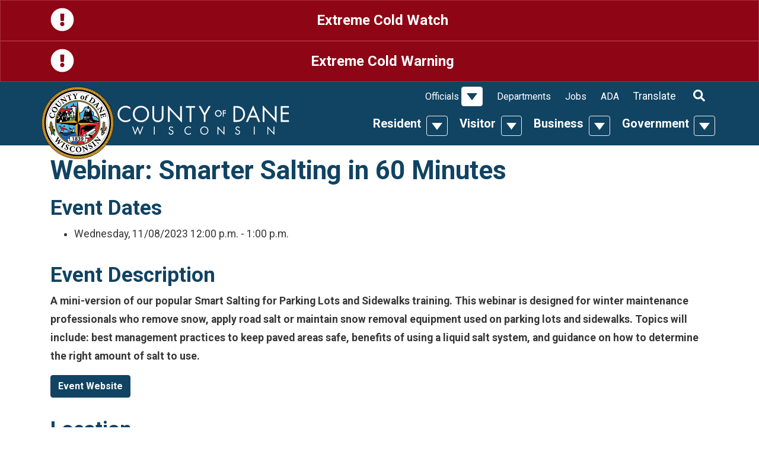

--- FILE ---
content_type: text/html; charset=utf-8
request_url: https://danecounty.gov/Event/Detail/1639
body_size: 56913
content:



<!DOCTYPE html>
<html lang="en">
<head>
  <meta charset="utf-8" />
  <meta name="viewport" content="width=device-width, initial-scale=1.0">
  <meta name="description" content="Webinar: Smarter Salting in 60 Minutes" />
  <meta name="keywords" />
  <title>Webinar: Smarter Salting in 60 Minutes | Dane County, Wisconsin</title>

  <meta class="elastic" name="site_info" content="85|www.danecounty.gov">
  <meta class="elastic" name="site_id" content="85">
  <!-- Google Tag Manager -->
  <script type="text/javascript" src="/ruxitagentjs_ICA7NVfqrux_10327251022105625.js" data-dtconfig="rid=RID_-1855734116|rpid=-823679688|domain=danecounty.gov|reportUrl=/rb_bf03412mib|app=f50f710ac2c35836|owasp=1|featureHash=ICA7NVfqrux|doNotDetect=scr|rdnt=1|uxrgce=1|cuc=syhj6rn4|mel=100000|expw=1|dpvc=1|lastModification=1766437102524|postfix=syhj6rn4|tp=500,50,0|srbbv=2|agentUri=/ruxitagentjs_ICA7NVfqrux_10327251022105625.js"></script><script>
    (function (w, d, s, l, i) {
      w[l] = w[l] || []; w[l].push({
        'gtm.start':
          new Date().getTime(), event: 'gtm.js'
      }); var f = d.getElementsByTagName(s)[0],
        j = d.createElement(s), dl = l != 'dataLayer' ? '&l=' + l : ''; j.async = true; j.src =
          'https://www.googletagmanager.com/gtm.js?id=' + i + dl; f.parentNode.insertBefore(j, f);
    })(window, document, 'script', 'dataLayer', 'GTM-N9DGXPN');
  </script>
  <!-- End Google Tag Manager -->
  <link href="/Content/themes/base/jquery-ui.css" rel="stylesheet" />
  <link rel="stylesheet" href="https://cdn.danecounty.gov/css/portal-dept/Portal.css" />
  <link href="https://fonts.googleapis.com/css?family=Roboto:400,700" rel="stylesheet">
  
  <script src="https://kit.fontawesome.com/afe5210efe.js" crossorigin="anonymous"></script>
  <link href="https://code.jquery.com/ui/1.13.3/themes/base/jquery-ui.css" rel="stylesheet">
</head>
<body>
  <!-- Google Tag Manager (noscript) -->
  <noscript>
    <iframe src="https://www.googletagmanager.com/ns.html?id=GTM-N9DGXPN"
            height="0" width="0" style="display:none;visibility:hidden"></iframe>
  </noscript>
  <!-- End Google Tag Manager (noscript) -->

  <div class="global-alert global-alert-danger fade show d-lg-none mb-0 rounded-0 js-alert hidden" data-alert-id="0">
  <div class="d-flex w-100 justify-content-between">
    <div class="text-white pr-3">
      <!-- Font Awesome (https://fontawesome.com/license) -->
      <svg aria-hidden="true" focusable="false" data-prefix="fas" data-icon="exclamation-circle" class="svg-inline--fa fa-exclamation-circle fa-w-16 icon-40" role="img" xmlns="http://www.w3.org/2000/svg" viewBox="0 0 512 512"><path fill="currentColor" d="M504 256c0 136.997-111.043 248-248 248S8 392.997 8 256C8 119.083 119.043 8 256 8s248 111.083 248 248zm-248 50c-25.405 0-46 20.595-46 46s20.595 46 46 46 46-20.595 46-46-20.595-46-46-46zm-43.673-165.346l7.418 136c.347 6.364 5.609 11.346 11.982 11.346h48.546c6.373 0 11.635-4.982 11.982-11.346l7.418-136c.375-6.874-5.098-12.654-11.982-12.654h-63.383c-6.884 0-12.356 5.78-11.981 12.654z"></path></svg>
    </div>
    <button type="button" data-toggle="modal" data-target="#alertsModal" class="btn btn-link text-white font-weight-bold text-center">
      <span class="h4 font-weight-bold text-white">See Alerts</span>
    </button>
    <button type="button" class="text-white btn btn-link" data-dismiss="alert" aria-label="Close">
      <!-- Font Awesome (https://fontawesome.com/license) -->
      <svg aria-hidden="true" focusable="false" data-prefix="fas" data-icon="times" class="svg-inline--fa fa-times fa-w-11 icon-20" role="img" xmlns="http://www.w3.org/2000/svg" viewBox="0 0 352 512"><path fill="currentColor" d="M242.72 256l100.07-100.07c12.28-12.28 12.28-32.19 0-44.48l-22.24-22.24c-12.28-12.28-32.19-12.28-44.48 0L176 189.28 75.93 89.21c-12.28-12.28-32.19-12.28-44.48 0L9.21 111.45c-12.28 12.28-12.28 32.19 0 44.48L109.28 256 9.21 356.07c-12.28 12.28-12.28 32.19 0 44.48l22.24 22.24c12.28 12.28 32.2 12.28 44.48 0L176 322.72l100.07 100.07c12.28 12.28 32.2 12.28 44.48 0l22.24-22.24c12.28-12.28 12.28-32.19 0-44.48L242.72 256z"></path></svg>
    </button>
  </div>
</div>

  <div class="global-alert global-alert-danger fade show d-none d-lg-block mb-0 rounded-0 js-alert hidden" data-alert-id="1" id="global-alert-1">
    <div class="container">
      <div class="d-flex justify-content-between">
        <div class="text-white pr-3">
          <!-- Font Awesome (https://fontawesome.com/license) -->
          <svg aria-hidden="true" focusable="false" data-prefix="fas" data-icon="exclamation-circle" class="svg-inline--fa fa-exclamation-circle fa-w-16 icon-40" role="img" xmlns="http://www.w3.org/2000/svg" viewBox="0 0 512 512"><path fill="currentColor" d="M504 256c0 136.997-111.043 248-248 248S8 392.997 8 256C8 119.083 119.043 8 256 8s248 111.083 248 248zm-248 50c-25.405 0-46 20.595-46 46s20.595 46 46 46 46-20.595 46-46-20.595-46-46-46zm-43.673-165.346l7.418 136c.347 6.364 5.609 11.346 11.982 11.346h48.546c6.373 0 11.635-4.982 11.982-11.346l7.418-136c.375-6.874-5.098-12.654-11.982-12.654h-63.383c-6.884 0-12.356 5.78-11.981 12.654z"></path></svg>
        </div>
        <button type="button" data-toggle="modal" data-target="#alertsModal" class="btn btn-link text-white text-center">
          <span class="h4 font-weight-bold text-white">Extreme Cold Watch</span>
        </button>
          <span class="btn btn-link disabled"><span class="d-inline-block icon-20">&nbsp;</span></span>
      </div>
    </div>
  </div>
  <div class="global-alert global-alert-danger fade show d-none d-lg-block mb-0 rounded-0 js-alert hidden" data-alert-id="2" id="global-alert-2">
    <div class="container">
      <div class="d-flex justify-content-between">
        <div class="text-white pr-3">
          <!-- Font Awesome (https://fontawesome.com/license) -->
          <svg aria-hidden="true" focusable="false" data-prefix="fas" data-icon="exclamation-circle" class="svg-inline--fa fa-exclamation-circle fa-w-16 icon-40" role="img" xmlns="http://www.w3.org/2000/svg" viewBox="0 0 512 512"><path fill="currentColor" d="M504 256c0 136.997-111.043 248-248 248S8 392.997 8 256C8 119.083 119.043 8 256 8s248 111.083 248 248zm-248 50c-25.405 0-46 20.595-46 46s20.595 46 46 46 46-20.595 46-46-20.595-46-46-46zm-43.673-165.346l7.418 136c.347 6.364 5.609 11.346 11.982 11.346h48.546c6.373 0 11.635-4.982 11.982-11.346l7.418-136c.375-6.874-5.098-12.654-11.982-12.654h-63.383c-6.884 0-12.356 5.78-11.981 12.654z"></path></svg>
        </div>
        <button type="button" data-toggle="modal" data-target="#alertsModal" class="btn btn-link text-white text-center">
          <span class="h4 font-weight-bold text-white">Extreme Cold Warning</span>
        </button>
          <span class="btn btn-link disabled"><span class="d-inline-block icon-20">&nbsp;</span></span>
      </div>
    </div>
  </div>

<div class="modal fade" id="alertsModal" tabindex="-1" role="dialog" aria-hidden="true">
  <div class="modal-dialog modal-lg" role="document">
    <div class="modal-content bg-transparent-notification text-white">
      
      <div class="modal-body p-4">
        
        <div id="alertsCarousel" class="carousel slide js-alert-carousel" data-interval="false">
          <div class="carousel-inner">
              <div class="carousel-item" data-carousel-id="1">
                <div class="d-flex justify-content-between">
                  <div class="text-white pr-3">
                    <!-- Font Awesome (https://fontawesome.com/license) -->
                    <svg aria-hidden="true" focusable="false" data-prefix="fas" data-icon="exclamation-circle" class="svg-inline--fa fa-exclamation-circle fa-w-16 icon-40" role="img" xmlns="http://www.w3.org/2000/svg" viewBox="0 0 512 512"><path fill="currentColor" d="M504 256c0 136.997-111.043 248-248 248S8 392.997 8 256C8 119.083 119.043 8 256 8s248 111.083 248 248zm-248 50c-25.405 0-46 20.595-46 46s20.595 46 46 46 46-20.595 46-46-20.595-46-46-46zm-43.673-165.346l7.418 136c.347 6.364 5.609 11.346 11.982 11.346h48.546c6.373 0 11.635-4.982 11.982-11.346l7.418-136c.375-6.874-5.098-12.654-11.982-12.654h-63.383c-6.884 0-12.356 5.78-11.981 12.654z"></path></svg>
                  </div>
                  <h2 class="h4 font-weight-bold text-white">Extreme Cold Watch</h2>
                  <div>
                    <button type="button" class="close text-white pl-3 pr-2 pb-2" data-dismiss="modal" aria-label="Close">
                      <!-- Font Awesome (https://fontawesome.com/license) -->
                      <svg aria-hidden="true" focusable="false" data-prefix="fas" data-icon="times" class="svg-inline--fa fa-times fa-w-11 icon-20" role="img" xmlns="http://www.w3.org/2000/svg" viewBox="0 0 352 512"><path fill="currentColor" d="M242.72 256l100.07-100.07c12.28-12.28 12.28-32.19 0-44.48l-22.24-22.24c-12.28-12.28-32.19-12.28-44.48 0L176 189.28 75.93 89.21c-12.28-12.28-32.19-12.28-44.48 0L9.21 111.45c-12.28 12.28-12.28 32.19 0 44.48L109.28 256 9.21 356.07c-12.28 12.28-12.28 32.19 0 44.48l22.24 22.24c12.28 12.28 32.2 12.28 44.48 0L176 322.72l100.07 100.07c12.28 12.28 32.2 12.28 44.48 0l22.24-22.24c12.28-12.28 12.28-32.19 0-44.48L242.72 256z"></path></svg>
                    </button>
                  </div>
                </div>
                <div class="text-white-links py-2">
                  * WHAT...For the Extreme Cold Warning, dangerously cold wind chills
as low as 40 below expected. For the Extreme Cold Watch,
dangerously cold wind chills as low as 28 below possible.

* WHERE...Portions of east central, south central, and southeast
Wisconsin.

* WHEN...For the Extreme Cold Warning, from midnight Thursday Night
to 1 PM CST Friday. For the Extreme Cold Watch, from Friday
afternoon through Saturday morning.

* IMPACTS...The dangerously cold wind chills as low as 40 below zero
could cause frostbite on exposed skin in as little as 10 minutes.
                  <span>&hellip;</span> <div class="my-2 d-block"><a href="https://forecast.weather.gov/MapClick.php?zoneid=WIZ063" target="_blank">Read More</a></div>
                </div>
              </div>
              <div class="carousel-item" data-carousel-id="2">
                <div class="d-flex justify-content-between">
                  <div class="text-white pr-3">
                    <!-- Font Awesome (https://fontawesome.com/license) -->
                    <svg aria-hidden="true" focusable="false" data-prefix="fas" data-icon="exclamation-circle" class="svg-inline--fa fa-exclamation-circle fa-w-16 icon-40" role="img" xmlns="http://www.w3.org/2000/svg" viewBox="0 0 512 512"><path fill="currentColor" d="M504 256c0 136.997-111.043 248-248 248S8 392.997 8 256C8 119.083 119.043 8 256 8s248 111.083 248 248zm-248 50c-25.405 0-46 20.595-46 46s20.595 46 46 46 46-20.595 46-46-20.595-46-46-46zm-43.673-165.346l7.418 136c.347 6.364 5.609 11.346 11.982 11.346h48.546c6.373 0 11.635-4.982 11.982-11.346l7.418-136c.375-6.874-5.098-12.654-11.982-12.654h-63.383c-6.884 0-12.356 5.78-11.981 12.654z"></path></svg>
                  </div>
                  <h2 class="h4 font-weight-bold text-white">Extreme Cold Warning</h2>
                  <div>
                    <button type="button" class="close text-white pl-3 pr-2 pb-2" data-dismiss="modal" aria-label="Close">
                      <!-- Font Awesome (https://fontawesome.com/license) -->
                      <svg aria-hidden="true" focusable="false" data-prefix="fas" data-icon="times" class="svg-inline--fa fa-times fa-w-11 icon-20" role="img" xmlns="http://www.w3.org/2000/svg" viewBox="0 0 352 512"><path fill="currentColor" d="M242.72 256l100.07-100.07c12.28-12.28 12.28-32.19 0-44.48l-22.24-22.24c-12.28-12.28-32.19-12.28-44.48 0L176 189.28 75.93 89.21c-12.28-12.28-32.19-12.28-44.48 0L9.21 111.45c-12.28 12.28-12.28 32.19 0 44.48L109.28 256 9.21 356.07c-12.28 12.28-12.28 32.19 0 44.48l22.24 22.24c12.28 12.28 32.2 12.28 44.48 0L176 322.72l100.07 100.07c12.28 12.28 32.2 12.28 44.48 0l22.24-22.24c12.28-12.28 12.28-32.19 0-44.48L242.72 256z"></path></svg>
                    </button>
                  </div>
                </div>
                <div class="text-white-links py-2">
                  * WHAT...For the Extreme Cold Warning, dangerously cold wind chills
as low as 40 below expected. For the Extreme Cold Watch,
dangerously cold wind chills as low as 28 below possible.

* WHERE...Portions of east central, south central, and southeast
Wisconsin.

* WHEN...For the Extreme Cold Warning, from midnight Thursday Night
to 1 PM CST Friday. For the Extreme Cold Watch, from Friday
afternoon through Saturday morning.

* IMPACTS...The dangerously cold wind chills as low as 40 below zero
could cause frostbite on exposed skin in as little as 10 minutes.
                  <span>&hellip;</span> <div class="my-2 d-block"><a href="https://forecast.weather.gov/MapClick.php?zoneid=WIZ063" target="_blank">Read More</a></div>
                </div>
              </div>
                          <div class="text-right carousel-control-detached">
                <a class="carousel-control-prev d-inline-block p-3" href="#alertsCarousel" role="button" data-slide="prev">
                  <svg aria-hidden="true" focusable="false" data-prefix="fas" data-icon="chevron-left" class="svg-inline--fa fa-chevron-left fa-w-10 icon-20" role="img" xmlns="http://www.w3.org/2000/svg" viewBox="0 0 320 512"><path fill="currentColor" d="M34.52 239.03L228.87 44.69c9.37-9.37 24.57-9.37 33.94 0l22.67 22.67c9.36 9.36 9.37 24.52.04 33.9L131.49 256l154.02 154.75c9.34 9.38 9.32 24.54-.04 33.9l-22.67 22.67c-9.37 9.37-24.57 9.37-33.94 0L34.52 272.97c-9.37-9.37-9.37-24.57 0-33.94z"></path></svg>
                  <span class="sr-only">Previous</span>
                </a>
                <div class="d-inline-block h4 text-white mb-0 align-middle"><span class="js-carousel-current"></span> / <span class="js-carousel-total"></span></div>
                <a class="carousel-control-next d-inline-block p-3" href="#alertsCarousel" role="button" data-slide="next">
                  <svg aria-hidden="true" focusable="false" data-prefix="fas" data-icon="chevron-right" class="svg-inline--fa fa-chevron-right fa-w-10 icon-20" role="img" xmlns="http://www.w3.org/2000/svg" viewBox="0 0 320 512"><path fill="currentColor" d="M285.476 272.971L91.132 467.314c-9.373 9.373-24.569 9.373-33.941 0l-22.667-22.667c-9.357-9.357-9.375-24.522-.04-33.901L188.505 256 34.484 101.255c-9.335-9.379-9.317-24.544.04-33.901l22.667-22.667c9.373-9.373 24.569-9.373 33.941 0L285.475 239.03c9.373 9.372 9.373 24.568.001 33.941z"></path></svg>
                  <span class="sr-only">Next</span>
                </a>
              </div>
          </div>
        </div>
      </div>
    </div>
  </div>
</div>
  <header class="bg-primary py-2 py-lg-0">
    <nav class="navbar navbar-dark navbar-expand-lg align-items-md-end main-nav p-0">
      <div class="container position-relative align-items-center align-items-lg-end px-md-0">
        <a href="/" class="d-none d-lg-inline-block position-absolute pt-2 position-top zindex-sticky w-seal"><img srcset="https://cdn.danecounty.gov/img/portal-dept/dane-seal.png, https://cdn.danecounty.gov/img/portal-dept/dane-seal-2x.png 2x" src="https://cdn.danecounty.gov/img/portal-dept/dane-seal.png" alt="Seal of Dane County" class="w-seal" /></a>
        <a class="nav-seal ml-3 pb-md-3" href="/"><img src="https://cdn.danecounty.gov/img/portal-dept/county-of-dane.svg" title="County of Dane" alt="County of Dane" /></a>
        <button class="navbar-toggler mx-3" type="button" data-toggle="collapse" data-target="#navbarSupportedContent" aria-controls="navbarSupportedContent" role="img" aria-expanded="false" aria-label="Toggle navigation">
          <!-- Font Awesome (https://fontawesome.com/license) --> <svg aria-hidden="true" focusable="false" data-prefix="fas" data-icon="search" class="svg-inline--fa fa-search fa-w-16 mr-2 icon-20" role="img" xmlns="http://www.w3.org/2000/svg" viewBox="0 0 512 512"><path fill="currentColor" d="M505 442.7L405.3 343c-4.5-4.5-10.6-7-17-7H372c27.6-35.3 44-79.7 44-128C416 93.1 322.9 0 208 0S0 93.1 0 208s93.1 208 208 208c48.3 0 92.7-16.4 128-44v16.3c0 6.4 2.5 12.5 7 17l99.7 99.7c9.4 9.4 24.6 9.4 33.9 0l28.3-28.3c9.4-9.4 9.4-24.6.1-34zM208 336c-70.7 0-128-57.2-128-128 0-70.7 57.2-128 128-128 70.7 0 128 57.2 128 128 0 70.7-57.2 128-128 128z"></path></svg> <svg aria-hidden="true" focusable="false" data-prefix="fas" data-icon="bars" class="svg-inline--fa fa-bars fa-w-14 icon-25" role="img" xmlns="http://www.w3.org/2000/svg" viewBox="0 0 448 512"><path fill="currentColor" d="M16 132h416c8.837 0 16-7.163 16-16V76c0-8.837-7.163-16-16-16H16C7.163 60 0 67.163 0 76v40c0 8.837 7.163 16 16 16zm0 160h416c8.837 0 16-7.163 16-16v-40c0-8.837-7.163-16-16-16H16c-8.837 0-16 7.163-16 16v40c0 8.837 7.163 16 16 16zm0 160h416c8.837 0 16-7.163 16-16v-40c0-8.837-7.163-16-16-16H16c-8.837 0-16 7.163-16 16v40c0 8.837 7.163 16 16 16z"></path></svg>
          <svg aria-hidden="true" focusable="false" data-prefix="fas" data-icon="times" class="svg-inline--fa fa-times fa-w-11 icon-25" role="img" xmlns="http://www.w3.org/2000/svg" viewBox="0 0 352 512"><path fill="currentColor" d="M242.72 256l100.07-100.07c12.28-12.28 12.28-32.19 0-44.48l-22.24-22.24c-12.28-12.28-32.19-12.28-44.48 0L176 189.28 75.93 89.21c-12.28-12.28-32.19-12.28-44.48 0L9.21 111.45c-12.28 12.28-12.28 32.19 0 44.48L109.28 256 9.21 356.07c-12.28 12.28-12.28 32.19 0 44.48l22.24 22.24c12.28 12.28 32.2 12.28 44.48 0L176 322.72l100.07 100.07c12.28 12.28 32.2 12.28 44.48 0l22.24-22.24c12.28-12.28 12.28-32.19 0-44.48L242.72 256z"></path></svg>
        </button>
        <div class="collapse navbar-collapse align-items-end" id="navbarSupportedContent">
          
  <input aria-label="Keyowrd" type="text" placeholder="Search" class="flex-grow-1 px-2 form-control rounded-0 border border-dark d-lg-none"  data-search-term="true"/>
  <button type="submit" class="btn btn-secondary rounded-0 text-white d-lg-none" onclick="$('#frmSearch').submit();">
    <span class="sr-only">Search</span>
    <!-- Font Awesome (https://fontawesome.com/license) --> <svg aria-hidden="true" focusable="false" data-prefix="fas" data-icon="search" class="svg-inline--fa fa-search fa-w-16 icon-20" role="img" xmlns="http://www.w3.org/2000/svg" viewBox="0 0 512 512"><path fill="currentColor" d="M505 442.7L405.3 343c-4.5-4.5-10.6-7-17-7H372c27.6-35.3 44-79.7 44-128C416 93.1 322.9 0 208 0S0 93.1 0 208s93.1 208 208 208c48.3 0 92.7-16.4 128-44v16.3c0 6.4 2.5 12.5 7 17l99.7 99.7c9.4 9.4 24.6 9.4 33.9 0l28.3-28.3c9.4-9.4 9.4-24.6.1-34zM208 336c-70.7 0-128-57.2-128-128 0-70.7 57.2-128 128-128 70.7 0 128 57.2 128 128 0 70.7-57.2 128-128 128z"></path></svg>
  </button>

        <ul class="navbar-nav justify-content-end top-nav pt-2 flex-wrap">
            <li class="nav-item mx-md-1 pt-lg-1 d-lg-flex align-items-center">
              <div class="btn-group d-flex flex-wrap flex-md-nowrap flex-row justify-content-between align-items-center d-lh-block pb-lg-3 pt-lg-1 pl-lg-2 mw-lg-150px">
                <div class="top-nav-top-section mb-0 "><a target="_self" href="/Resident" class="h5 d-block px-3 py-2 py-lg-0 px-lg-1 font-weight-bold">Resident</a></div>
                  <button type="button" class="btn dropdown-toggle dropdown-toggle-split" data-toggle="dropdown" aria-haspopup="true" aria-expanded="false">
                    <span class="sr-only">Toggle Dropdown</span>
                  </button>
                  <div class="dropdown-menu w-100 bg-light mt-0 py-3 px-lg-2">
                    <div class="d-lg-flex flex-row flex-wrap justify-content-center">
                        <div class="col col-lg-3 top-nav-link-column">
                              <div class="top-nav-image d-none d-lg-block my-lg-2">
                                <a target="_blank" href="https://www.danecountyparks.com/" aria-label="Explore our outdoor recreation, natural environments &amp; preservation initiatives!">
                                  <img src="[data-uri]" alt="Explore our outdoor recreation, natural environments &amp; preservation initiatives!"/>
                                  <div class="h5 font-weight-bold mb-0 mt-3">
                                    Dane County Parks
                                  </div>
                                  <p>Explore our outdoor recreation, natural environments &amp; preservation initiatives!</p>
                                </a>
                              </div>
                        </div>
                        <div class="col col-lg-3 top-nav-link-column">
                              <div class="font-weight-bold"><a target="_self"  href="/online-services" class="h3 top-nav-section d-block py-2 py-lg-0 mb-lg-1 mt-lg-2">Online Services</a>
                              </div>
                              <a target="_blank" href="https://treasurer.danecounty.gov/taxpayment" class="top-nav-link d-none d-lg-block my-lg-2">Pay Property Taxes</a>
                              <a target="_self" href="https://rod.danecounty.gov/vital-records" class="top-nav-link d-none d-lg-block my-lg-2">Request Vital Records</a>
                              <a target="_blank" href="https://daneparking.com/" class="top-nav-link d-none d-lg-block my-lg-2">Pay Parking Ticket</a>
                              <a target="_blank" href="https://accessdane.danecounty.gov" class="top-nav-link d-none d-lg-block my-lg-2">Access Dane</a>
                              <a target="_blank" href="https://dcimapapps.countyofdane.com/dcmapviewer/" class="top-nav-link d-none d-lg-block my-lg-2">DCiMap</a>
                              <a target="_blank" href="https://www.reservedane.com/" class="top-nav-link d-none d-lg-block my-lg-2">Park Reservations</a>
                              <a target="_blank" href="https://em.danecounty.gov/emergency-alerts" class="top-nav-link d-none d-lg-block my-lg-2">Emergency Alerts</a>
                              <div class="font-weight-bold"><a target="_self"  href="/permits-and-licenses" class="h3 top-nav-section d-block py-2 py-lg-0 mb-lg-1 mt-lg-2">Permits &amp; Licenses</a>
                              </div>
                              <a target="_blank" href="https://clerk.danecounty.gov/Marriage" class="top-nav-link d-none d-lg-block my-lg-2">Marriage License</a>
                              <a target="_blank" href="https://www.reservedane.com/permits.aspx" class="top-nav-link d-none d-lg-block my-lg-2">Park Permits</a>
                              <a target="_blank" href="https://plandev.danecounty.gov/Permits-Applications" class="top-nav-link d-none d-lg-block my-lg-2">Building Permits</a>
                              <a target="_blank" href="https://publichealthmdc.com/home-environment/private-wells-septic-systems" class="top-nav-link d-none d-lg-block my-lg-2">Water, Well &amp; Septic</a>
                              <a target="_blank" href="https://www.danesheriff.com/Services/Alarm-Registration" class="top-nav-link d-none d-lg-block my-lg-2">Alarm Registration</a>
                        </div>
                        <div class="col col-lg-3 top-nav-link-column">
                              <div class="font-weight-bold"><a target="_blank"  href="https://elections.danecounty.gov" class="h3 top-nav-section d-block py-2 py-lg-0 mb-lg-1 mt-lg-2">Voting &amp; Elections</a>
                              </div>
                              <a target="_blank" href="https://elections.danecounty.gov/Election-Dates" class="top-nav-link d-none d-lg-block my-lg-2">Election Results</a>
                              <a target="_blank" href="https://myvote.wi.gov/en-us/Register-To-Vote" class="top-nav-link d-none d-lg-block my-lg-2">Voter Registration</a>
                              <a target="_blank" href="https://myvote.wi.gov/en-us/" class="top-nav-link d-none d-lg-block my-lg-2">Polling Locations</a>
                              <a target="_blank" href="https://dcimapapps.countyofdane.com/supervisors/" class="top-nav-link d-none d-lg-block my-lg-2">Find My Supervisor</a>
                              <div class="font-weight-bold"><a target="_blank"  href="https://www.danecountyhumanservices.org/" class="h3 top-nav-section d-block py-2 py-lg-0 mb-lg-1 mt-lg-2">Human Services</a>
                              </div>
                              <a target="_blank" href="https://www.danecountyhumanservices.org/Employment/default.aspx" class="top-nav-link d-none d-lg-block my-lg-2">Unemployment</a>
                              <a target="_blank" href="https://dcdhs.com/Disability-and-Aging" class="top-nav-link d-none d-lg-block my-lg-2">Disability Services</a>
                              <a target="_blank" href="https://danecountyhumanservices.org/employment/foodshare_wisconsin.aspx" class="top-nav-link d-none d-lg-block my-lg-2">Food Stamps</a>
                              <a target="_blank" href="https://danecountyhumanservices.org/ProtectiveServices/Adult/adults_at_risk.aspx" class="top-nav-link d-none d-lg-block my-lg-2">Domestic Abuse</a>
                              <a target="_blank" href="https://danecountyhumanservices.org/Behavioral-Health" class="top-nav-link d-none d-lg-block my-lg-2">Behavioral Health</a>
                              <a target="_blank" href="https://www.danecountyhumanservices.org/Health/badgercare_plus.aspx" class="top-nav-link d-none d-lg-block my-lg-2">BadgerCare</a>
                              <a target="_blank" href="https://dcdhs.com/" class="top-nav-link d-none d-lg-block my-lg-2">More Services</a>
                        </div>
                        <div class="col col-lg-3 top-nav-link-column">
                              <div class="font-weight-bold"><a target="_self"  href="/events" class="h3 top-nav-section d-block py-2 py-lg-0 mb-lg-1 mt-lg-2">Events</a>
                              </div>
                              <div class="font-weight-bold"><a target="_self"  href="https://landfill.danecounty.gov" class="h3 top-nav-section d-block py-2 py-lg-0 mb-lg-1 mt-lg-2">Landfill</a>
                              </div>
                              <div class="font-weight-bold"><a target="_self"  href="/get-involved" class="h3 top-nav-section d-block py-2 py-lg-0 mb-lg-1 mt-lg-2 border-bottom-0">Get Involved</a>
                              </div>
                              <a target="_blank" href="https://admin.danecounty.gov/budget" class="top-nav-link d-none d-lg-block my-lg-2">View County Budget</a>
                              <a target="_blank" href="https://exec.danecounty.gov/contact" class="top-nav-link d-none d-lg-block my-lg-2">Contact County Executive</a>
                              <a target="_blank" href="https://board.danecounty.gov/Supervisors" class="top-nav-link d-none d-lg-block my-lg-2">Contact County Board</a>
                              <a target="_self" href="/elected-officials" class="top-nav-link d-none d-lg-block my-lg-2">Contact Elected Officials</a>
                              <a target="_blank" href="https://exec.danecounty.gov/boards-and-commissions" class="top-nav-link d-none d-lg-block my-lg-2">Join a Committee or Commission</a>
                              <a target="_blank" href="https://www.danecounty.gov/doing-business" class="top-nav-link d-none d-lg-block my-lg-2">Do Business with Dane County</a>
                              <a target="_blank" href="/volunteer" class="top-nav-link d-none d-lg-block my-lg-2">Volunteer Opportunities</a>
                              <a target="_blank" href="https://elections.danecounty.gov/Run-For-Office" class="top-nav-link d-none d-lg-block my-lg-2">Run for Office</a>
                              <a target="_self" href="https://board.danecounty.gov/meetings/attend-meeting" class="top-nav-link d-none d-lg-block my-lg-2">Attend a Meeting</a>
                        </div>

                        <div class="col-12 mt-4 text-center">
                            <a target="_self"  class="btn btn-secondary" href="https://board.danecounty.gov/meetings/attend-meeting">Attend a Meeting</a>
                        </div>
                    </div>
                  </div>
              </div>
            </li>
            <li class="nav-item mx-md-1 pt-lg-1 d-lg-flex align-items-center">
              <div class="btn-group d-flex flex-wrap flex-md-nowrap flex-row justify-content-between align-items-center d-lh-block pb-lg-3 pt-lg-1 pl-lg-2 mw-lg-150px">
                <div class="top-nav-top-section mb-0 "><a target="_self" href="/Visitor" class="h5 d-block px-3 py-2 py-lg-0 px-lg-1 font-weight-bold">Visitor</a></div>
                  <button type="button" class="btn dropdown-toggle dropdown-toggle-split" data-toggle="dropdown" aria-haspopup="true" aria-expanded="false">
                    <span class="sr-only">Toggle Dropdown</span>
                  </button>
                  <div class="dropdown-menu w-100 bg-light mt-0 py-3 px-lg-2">
                    <div class="d-lg-flex flex-row flex-wrap justify-content-center">
                        <div class="col col-lg-3 top-nav-link-column">
                              <div class="top-nav-image d-none d-lg-block my-lg-2">
                                <a target="_blank" href="https://parks-lwrd.danecounty.gov/Parks-Recreation/Biking" aria-label="From paved city paths to meandering country trails, Dane County is a bicyclist&#39;s paradise!">
                                  <img src="[data-uri]" alt="From paved city paths to meandering country trails, Dane County is a bicyclist&#39;s paradise!"/>
                                  <div class="h5 font-weight-bold mb-0 mt-3">
                                    Ride Our Bike Trails
                                  </div>
                                  <p>From paved city paths to meandering country trails, Dane County is a bicyclist&#39;s paradise!</p>
                                </a>
                              </div>
                        </div>
                        <div class="col col-lg-3 top-nav-link-column">
                              <div class="font-weight-bold"><a target="_blank"  href="https://www.danecountyparks.com/" class="h3 top-nav-section d-block py-2 py-lg-0 mb-lg-1 mt-lg-2">Parks</a>
                              </div>
                              <a target="_self" href="https://www.danecountyparks.com/ParkSystem/List" class="top-nav-link d-none d-lg-block my-lg-2">Find a Park</a>
                              <a target="_self" href="https://www.danecountyparks.com/recreation" class="top-nav-link d-none d-lg-block my-lg-2">Recreation Opportunities</a>
                        </div>
                        <div class="col col-lg-3 top-nav-link-column">
                              <div class="font-weight-bold"><a target="_self"  href="/events" class="h3 top-nav-section d-block py-2 py-lg-0 mb-lg-1 mt-lg-2">Events</a>
                              </div>
                              <div class="font-weight-bold"><a target="_blank"  href="https://www.alliantenergycenter.com/" class="h3 top-nav-section d-block py-2 py-lg-0 mb-lg-1 mt-lg-2">Alliant Energy Center</a>
                              </div>
                              <div class="font-weight-bold"><a target="_blank"  href="https://www.danearts.com" class="h3 top-nav-section d-block py-2 py-lg-0 mb-lg-1 mt-lg-2">Dane Arts</a>
                              </div>
                              <a target="_blank" href="http://www.danearts.com/support-dane-arts/calendar" class="top-nav-link d-none d-lg-block my-lg-2">Art Calendar</a>
                        </div>
                        <div class="col col-lg-3 top-nav-link-column">
                              <div class="font-weight-bold"><a target="_blank"  href="https://www.msnairport.com/" class="h3 top-nav-section d-block py-2 py-lg-0 mb-lg-1 mt-lg-2">Airport</a>
                              </div>
                              <a target="_blank" href="https://www.msnairport.com/parking_transportation" class="top-nav-link d-none d-lg-block my-lg-2">Parking &amp; Transportation</a>
                              <a target="_blank" href="https://www.msnairport.com/flight_travel/where" class="top-nav-link d-none d-lg-block my-lg-2">Destinations</a>
                              <div class="font-weight-bold"><a target="_blank"  href="https://www.henryvilaszoo.gov" class="h3 top-nav-section d-block py-2 py-lg-0 mb-lg-1 mt-lg-2 border-bottom-0">Zoo</a>
                              </div>
                        </div>

                    </div>
                  </div>
              </div>
            </li>
            <li class="nav-item mx-md-1 pt-lg-1 d-lg-flex align-items-center">
              <div class="btn-group d-flex flex-wrap flex-md-nowrap flex-row justify-content-between align-items-center d-lh-block pb-lg-3 pt-lg-1 pl-lg-2 mw-lg-150px">
                <div class="top-nav-top-section mb-0 "><a target="_self" href="/Business" class="h5 d-block px-3 py-2 py-lg-0 px-lg-1 font-weight-bold">Business</a></div>
                  <button type="button" class="btn dropdown-toggle dropdown-toggle-split" data-toggle="dropdown" aria-haspopup="true" aria-expanded="false">
                    <span class="sr-only">Toggle Dropdown</span>
                  </button>
                  <div class="dropdown-menu w-100 bg-light mt-0 py-3 px-lg-2">
                    <div class="d-lg-flex flex-row flex-wrap justify-content-center">
                        <div class="col col-lg-3 top-nav-link-column">
                              <div class="font-weight-bold"><a target="_self"  href="/doing-business" class="h3 top-nav-section d-block py-2 py-lg-0 mb-lg-1 mt-lg-2">Doing Business with Dane</a>
                              </div>
                              <a target="_self" href="https://www.danepurchasing.com/bids" class="top-nav-link d-none d-lg-block my-lg-2">RFPs &amp; Bids</a>
                              <a target="_self" href="https://www.danepurchasing.com/Vendor-Registration" class="top-nav-link d-none d-lg-block my-lg-2">Vendor Registration</a>
                              <a target="_self" href="https://plandev.danecounty.gov/Zoning" class="top-nav-link d-none d-lg-block my-lg-2">Zoning</a>
                              <a target="_blank" href="https://highway.danecounty.gov/permits" class="top-nav-link d-none d-lg-block my-lg-2">Highway Permits</a>
                              <a target="_blank" href="https://publicworks.danecounty.gov/bvc" class="top-nav-link d-none d-lg-block my-lg-2">Public Works Contractor Application</a>
                              <div class="font-weight-bold"><a target="_self"  href="https://accessdane.danecounty.gov/" class="h3 top-nav-section d-block py-2 py-lg-0 mb-lg-1 mt-lg-2">Access Dane</a>
                              </div>
                        </div>
                        <div class="col col-lg-3 top-nav-link-column">
                              <div class="font-weight-bold"><a target="_self"  href="/business/grants" class="h3 top-nav-section d-block py-2 py-lg-0 mb-lg-1 mt-lg-2">Grants &amp; Loans</a>
                              </div>
                              <a target="_blank" href="https://cdbg.danecounty.gov/" class="top-nav-link d-none d-lg-block my-lg-2">Comm. Dev. Block Grant</a>
                              <a target="_blank" href="https://www.danecountyparks.com/grants/friends-of-dane-county-parks-grant-program" class="top-nav-link d-none d-lg-block my-lg-2">Env. Council Capital Grant</a>
                              <a target="_blank" href="https://www.danearts.com/grants/learn" class="top-nav-link d-none d-lg-block my-lg-2">Dane Arts Grant</a>
                              <div class="font-weight-bold"><a target="_blank"  href="https://cdbg.danecounty.gov/Economic-Development " class="h3 top-nav-section d-block py-2 py-lg-0 mb-lg-1 mt-lg-2">Economic Development</a>
                              </div>
                        </div>
                        <div class="col col-lg-3 top-nav-link-column">
                              <div class="font-weight-bold"><a target="_self"  href="/permits-and-licenses" class="h3 top-nav-section d-block py-2 py-lg-0 mb-lg-1 mt-lg-2">Permits &amp; Licenses</a>
                              </div>
                              <a target="_blank" href="https://highway.danecounty.gov/permits" class="top-nav-link d-none d-lg-block my-lg-2">Highway Permits</a>
                              <a target="_blank" href="https://www.publichealthmdc.com/environmental-health/licensing-permits/retail-food-establishment-licensing" class="top-nav-link d-none d-lg-block my-lg-2">Retail Food Establishment Licensing</a>
                              <a target="_blank" href="https://www.danesheriff.com/Services/Alarm-Registration" class="top-nav-link d-none d-lg-block my-lg-2">Alarm Registration</a>
                              <div class="font-weight-bold"><a target="_self"  href="/facility-rental" class="h3 top-nav-section d-block py-2 py-lg-0 mb-lg-1 mt-lg-2 border-bottom-0">Facility Rental</a>
                              </div>
                              <a target="_blank" href="https://www.msnairport.com/" class="top-nav-link d-none d-lg-block my-lg-2">Airport</a>
                              <a target="_blank" href="https://www.alliantenergycenter.com" class="top-nav-link d-none d-lg-block my-lg-2">Alliant Energy Center</a>
                              <a target="_blank" href="https://www.lussierheritagecenter.com/" class="top-nav-link d-none d-lg-block my-lg-2">Lussier Family Heritage Center</a>
                              <a target="_blank" href="https://parks-lwrd.danecounty.gov/SpecialEventsWeddings/Special-Events-Weddings" class="top-nav-link d-none d-lg-block my-lg-2">Park Facilities</a>
                              <a target="_self" href="https://www.henryvilaszoo.gov/rent-the-zoo/" class="top-nav-link d-none d-lg-block my-lg-2">Zoo Rental</a>
                        </div>

                    </div>
                  </div>
              </div>
            </li>
            <li class="nav-item mx-md-1 pt-lg-1 d-lg-flex align-items-center">
              <div class="btn-group d-flex flex-wrap flex-md-nowrap flex-row justify-content-between align-items-center d-lh-block pb-lg-3 pt-lg-1 pl-lg-2 mw-lg-150px">
                <div class="top-nav-top-section mb-0 "><a target="_self" href="/government" class="h5 d-block px-3 py-2 py-lg-0 px-lg-1 font-weight-bold">Government</a></div>
                  <button type="button" class="btn dropdown-toggle dropdown-toggle-split" data-toggle="dropdown" aria-haspopup="true" aria-expanded="false">
                    <span class="sr-only">Toggle Dropdown</span>
                  </button>
                  <div class="dropdown-menu w-100 bg-light mt-0 py-3 px-lg-2">
                    <div class="d-lg-flex flex-row flex-wrap justify-content-center">
                        <div class="col col-lg-3 top-nav-link-column">
                              <div class="font-weight-bold"><a target="_self"  href="/press" class="h3 top-nav-section d-block py-2 py-lg-0 mb-lg-1 mt-lg-2">Press Releases</a>
                              </div>
                              <div class="font-weight-bold"><a target="_blank"  href="https://elections.danecounty.gov" class="h3 top-nav-section d-block py-2 py-lg-0 mb-lg-1 mt-lg-2">Voting &amp; Elections</a>
                              </div>
                              <a target="_blank" href="https://elections.danecounty.gov/Election-Dates" class="top-nav-link d-none d-lg-block my-lg-2">Election Results</a>
                              <a target="_blank" href="https://myvote.wi.gov/en-us/Register-To-Vote" class="top-nav-link d-none d-lg-block my-lg-2">Voter Registration</a>
                              <a target="_blank" href="https://myvote.wi.gov/en-us/" class="top-nav-link d-none d-lg-block my-lg-2">Find My Polling Place</a>
                              <a target="_self" href="https://dcimapapps.countyofdane.com/supervisors/" class="top-nav-link d-none d-lg-block my-lg-2">Find My Supervisor</a>
                              <a target="_self" href="https://exec.danecounty.gov/boards-and-commissions" class="top-nav-link d-none d-lg-block my-lg-2">Join a Committee or Commission</a>
                              <div class="font-weight-bold"><a target="_blank"  href="https://courts.danecounty.gov/" class="h3 top-nav-section d-block py-2 py-lg-0 mb-lg-1 mt-lg-2">Courts</a>
                              </div>
                              <div class="font-weight-bold"><a target="_self"  href="/municipalities" class="h3 top-nav-section d-block py-2 py-lg-0 mb-lg-1 mt-lg-2">Municipalities</a>
                              </div>
                              <div class="font-weight-bold"><a target="_self"  href="/ClosureDates" class="h3 top-nav-section d-block py-2 py-lg-0 mb-lg-1 mt-lg-2">Closure Dates</a>
                              </div>
                        </div>
                        <div class="col col-lg-3 top-nav-link-column">
                              <div class="font-weight-bold"><a target="_self"  href="/ordinances" class="h3 top-nav-section d-block py-2 py-lg-0 mb-lg-1 mt-lg-2">Code of Ordinances</a>
                              </div>
                              <div class="font-weight-bold"><a target="_self"  href="/government/about" class="h3 top-nav-section d-block py-2 py-lg-0 mb-lg-1 mt-lg-2">About Dane County</a>
                              </div>
                              <a target="_self" href="/departments" class="top-nav-link d-none d-lg-block my-lg-2">County Departments</a>
                              <a target="_self" href="/Department-Contacts" class="top-nav-link d-none d-lg-block my-lg-2">Department Contacts</a>
                              <a target="_self" href="/online-services" class="top-nav-link d-none d-lg-block my-lg-2">Services</a>
                              <a target="_self" href="/careers" class="top-nav-link d-none d-lg-block my-lg-2">Jobs with Dane County</a>
                              <a target="_self" href="https://www.youtube.com/channel/UC6WS9T8ah3PA2iQ0Jk8MMAw" class="top-nav-link d-none d-lg-block my-lg-2">Dane County YouTube</a>
                              <div class="font-weight-bold"><a target="_blank"  href="https://dane.legistar.com/Calendar.aspx" class="h3 top-nav-section d-block py-2 py-lg-0 mb-lg-1 mt-lg-2">Public Meetings &amp; Minutes</a>
                              </div>
                              <div class="font-weight-bold"><a target="_self"  href="https://rod.danecounty.gov/vital-records" class="h3 top-nav-section d-block py-2 py-lg-0 mb-lg-1 mt-lg-2">Request Vital Records</a>
                              </div>
                        </div>
                        <div class="col col-lg-3 top-nav-link-column">
                              <div class="font-weight-bold"><a target="_self"  href="/elected-officials" class="h3 top-nav-section d-block py-2 py-lg-0 mb-lg-1 mt-lg-2 border-bottom-0">Elected Officials</a>
                              </div>
                              <a target="_blank" href="https://courts.danecounty.gov/" class="top-nav-link d-none d-lg-block my-lg-2">Clerk of Courts</a>
                              <a target="_blank" href="https://board.danecounty.gov/Supervisors" class="top-nav-link d-none d-lg-block my-lg-2">County Board</a>
                              <a target="_blank" href="https://clerk.danecounty.gov/" class="top-nav-link d-none d-lg-block my-lg-2">County Clerk</a>
                              <a target="_blank" href="https://exec.danecounty.gov/" class="top-nav-link d-none d-lg-block my-lg-2">County Executive</a>
                              <a target="_blank" href="https://da.danecounty.gov/" class="top-nav-link d-none d-lg-block my-lg-2">District Attorney</a>
                              <a target="_blank" href="https://courts.danecounty.gov/Judges" class="top-nav-link d-none d-lg-block my-lg-2">Judges</a>
                              <a target="_blank" href="https://rod.danecounty.gov/" class="top-nav-link d-none d-lg-block my-lg-2">Register of Deeds</a>
                              <a target="_blank" href="https://danesheriff.com/" class="top-nav-link d-none d-lg-block my-lg-2">Sheriff</a>
                              <a target="_blank" href="https://treasurer.danecounty.gov/" class="top-nav-link d-none d-lg-block my-lg-2">Treasurer</a>
                        </div>

                        <div class="col-12 mt-4 text-center">
                            <a target="_self"  class="btn btn-secondary" href="https://board.danecounty.gov/meetings/attend-meeting">Attend a Meeting</a>
                        </div>
                    </div>
                  </div>
              </div>
            </li>
        </ul>
            <ul class="navbar-nav justify-content-end utility-nav">
    <li class="nav-item mx-md-2 d-lg-flex align-items-center">
      <div class="btn-group d-flex flex-row flex-wrap justify-content-between align-items-center pl-lg-2 pt-lg-2">
        <div class="utility-nav-top-section font-weight-normal mb-0"><a href="/elected-officials" class="d-block px-3 py-2 p-lg-0">Officials</a></div>


          <button type="button" class="btn dropdown-toggle dropdown-toggle-split" data-toggle="dropdown" aria-haspopup="true" aria-expanded="false">
            <span class="sr-only">Toggle Dropdown</span>
          </button>
            <div class="dropdown-menu w-100 bg-light mt-0 py-3 p-lg-4">
              <div class="d-lg-flex flex-column flex-lg-row flex-wrap justify-content-center">
                  <div class="col py-lg-2 px-lg-4">
                      <a target="_self" href="https://exec.danecounty.gov" class="utility-nav-link d-block font-weight-bold py-2 py-lg-0 my-2">County Executive</a>
                      <a target="_self" href="https://courts.danecounty.gov/" class="utility-nav-link d-block font-weight-bold py-2 py-lg-0 my-2">Clerk of Courts</a>
                      <a target="_self" href="https://board.danecounty.gov/" class="utility-nav-link d-block font-weight-bold py-2 py-lg-0 my-2">County Board of Supervisors</a>
                  </div>
                  <div class="col py-lg-2 px-lg-4">
                      <a target="_self" href="https://clerk.danecounty.gov/" class="utility-nav-link d-block font-weight-bold py-2 py-lg-0 my-2">County Clerk</a>
                      <a target="_self" href="https://da.danecounty.gov/" class="utility-nav-link d-block font-weight-bold py-2 py-lg-0 my-2">District Attorney</a>
                      <a target="_self" href="https://rod.danecounty.gov/" class="utility-nav-link d-block font-weight-bold py-2 py-lg-0 my-2">Register of Deeds</a>
                  </div>
                  <div class="col py-lg-2 px-lg-4">
                      <a target="_self" href="http://www.danesheriff.com/" class="utility-nav-link d-block font-weight-bold py-2 py-lg-0 my-2">Sheriff</a>
                      <a target="_self" href="https://treasurer.danecounty.gov/" class="utility-nav-link d-block font-weight-bold py-2 py-lg-0 my-2 border-bottom-0">Treasurer</a>
                  </div>
              </div>



            </div>
      </div>
    </li>
    <li class="nav-item mx-md-2 d-lg-flex align-items-center">
      <div class="btn-group d-flex flex-row flex-wrap justify-content-between align-items-center pl-lg-2 pt-lg-2">
        <div class="utility-nav-top-section font-weight-normal mb-0"><a href="/departments" class="d-block px-3 py-2 p-lg-0">Departments</a></div>


      </div>
    </li>
    <li class="nav-item mx-md-2 d-lg-flex align-items-center">
      <div class="btn-group d-flex flex-row flex-wrap justify-content-between align-items-center pl-lg-2 pt-lg-2">
        <div class="utility-nav-top-section font-weight-normal mb-0"><a href="/careers" class="d-block px-3 py-2 p-lg-0">Jobs</a></div>


      </div>
    </li>
    <li class="nav-item mx-md-2 d-lg-flex align-items-center">
      <div class="btn-group d-flex flex-row flex-wrap justify-content-between align-items-center pl-lg-2 pt-lg-2">
        <div class="utility-nav-top-section font-weight-normal mb-0"><a href="/accessibility" class="d-block px-3 py-2 p-lg-0">ADA</a></div>


      </div>
    </li>
    <li class="nav-item mx-md-2 d-lg-flex align-items-center">
      <div class="btn-group d-flex flex-row flex-wrap justify-content-between align-items-center pl-lg-2 pt-lg-2">
        <div class="utility-nav-top-section font-weight-normal mb-0"><a href="#footer" class="top-nav d-block px-3 py-2 p-lg-0">Translate</a></div>
      </div>
    </li>
  <li class="nav-item mx-md-2 d-none d-lg-flex align-items-center align-self-end">
    <button class="nav-search btn btn-primary text-white" type="button" data-toggle="collapse" data-target="#searchDropdown" aria-expanded="false" aria-controls="searchDropdown">
      <!-- Font Awesome (https://fontawesome.com/license) --> <svg aria-hidden="true" focusable="false" data-prefix="fas" data-icon="search" class="nav-search__icon--closed svg-inline--fa fa-search fa-w-16 icon-20" role="img" xmlns="http://www.w3.org/2000/svg" viewBox="0 0 512 512"><path fill="currentColor" d="M505 442.7L405.3 343c-4.5-4.5-10.6-7-17-7H372c27.6-35.3 44-79.7 44-128C416 93.1 322.9 0 208 0S0 93.1 0 208s93.1 208 208 208c48.3 0 92.7-16.4 128-44v16.3c0 6.4 2.5 12.5 7 17l99.7 99.7c9.4 9.4 24.6 9.4 33.9 0l28.3-28.3c9.4-9.4 9.4-24.6.1-34zM208 336c-70.7 0-128-57.2-128-128 0-70.7 57.2-128 128-128 70.7 0 128 57.2 128 128 0 70.7-57.2 128-128 128z"></path></svg>
      <svg aria-hidden="true" focusable="false" data-prefix="fas" data-icon="times" class="nav-search__icon--open svg-inline--fa fa-times fa-w-11 icon-20" role="img" xmlns="http://www.w3.org/2000/svg" viewBox="0 0 352 512"><path fill="currentColor" d="M242.72 256l100.07-100.07c12.28-12.28 12.28-32.19 0-44.48l-22.24-22.24c-12.28-12.28-32.19-12.28-44.48 0L176 189.28 75.93 89.21c-12.28-12.28-32.19-12.28-44.48 0L9.21 111.45c-12.28 12.28-12.28 32.19 0 44.48L109.28 256 9.21 356.07c-12.28 12.28-12.28 32.19 0 44.48l22.24 22.24c12.28 12.28 32.2 12.28 44.48 0L176 322.72l100.07 100.07c12.28 12.28 32.2 12.28 44.48 0l22.24-22.24c12.28-12.28 12.28-32.19 0-44.48L242.72 256z"></path></svg>
    </button>

  </li>
</ul>

        </div>
      </div>
    </nav>
  </header>
  <div class="bg-light collapse" id="searchDropdown">
    <div class="container py-2">
      <div class="d-flex">
        <div class="flex-grow-0"><span class="w-seal d-inline-block"></span></div>
        <div class="flex-grow-1 px-2 d-flex">
          <form class="flex-grow-1 d-flex px-2" action="/portalsearch" method="get">
            <input id="portalHeadersearchterm" name="portalHeadersearchterm" type="text" placeholder="Search" class="flex-grow-1 px-2 rounded border border-dark" />
            <button class="btn px-5 bg-light text-uppercase border border-dark ml-2" type="submit">Search</button>
          </form>
        </div>
      </div>
    </div>
  </div>
  <div>


    

    <div>
      




<article class="my-2 my-md-3 container">
  <h1>Webinar: Smarter Salting in 60 Minutes</h1>

  <section class="py-2">
    <h2>Event Dates</h2>
    <ul>
        <li><span class="dc-event-diplay-date"> Wednesday, 11/08/2023</span> <span class="dc-event-diplay-time">12:00 p.m. - 1:00 p.m.</span></li>
    </ul>

      </section>

  <section class="py-2">
    <h2>Event Description</h2>
    <div>
      <p><strong>A mini-version of our popular Smart Salting for Parking Lots and Sidewalks training. This webinar is designed for&nbsp;winter maintenance professionals who remove snow, apply road salt or maintain snow removal equipment used on parking lots and sidewalks.&nbsp;Topics will include:&nbsp;best management practices to keep paved areas safe,&nbsp;benefits of using a liquid salt system, and guidance on how to determine the right amount of salt to use.</strong></p>
        <p>
          <a href="https://www.wisaltwise.com/Wednesday-Webinars" class="btn btn-primary">Event Website</a>
        </p>
    </div>
  </section>


    <section class="py-2">
      <h2>Location</h2>
      <p>Virtual</p>
    </section>

    <section class="py-2">
      <h2>Contact</h2>
      wisaltwise@gmail.com
    </section>

    <section class="py-2">
      <p><span class="font-weight-bold">Categories:</span> Talk or Workshop</p>
    </section>

  <section class="py-2">

          <div class="alert alert-primary" role="alert">
        Registration for this event has ended.
      </div>




  </section>

</article>
    </div>

  </div>

  <footer class="portal-footer py-2 px-4 py-lg-4" id="footer">
    <div class="container">
      <div class="row">
        <div class="col-12 col-lg-6 mt-1">
          <!-- GTranslate: https://gtranslate.io/ -->
<div id="translate"></div>
        </div>
      </div>
    </div>
    <div class="container">
      <div class="row pb-lg-4">
        <div class="col-12 text-center p-3 d-lg-none">
          <a class="d-inline-block nav-seal" href="/"><img src="https://cdn.danecounty.gov/img/portal-dept/county-of-dane.svg" title="County of Dane" alt="County of Dane" /></a>
        </div>
        <div class="col-12 col-lg-9">
          <div class="row">

    <div class="col-lg">
      <h2 class="bottom-nav-top-section py-1 d-lg-inline-block pr-lg-5"><a target="_self" href="/Resident" class="text-uppercase text-white font-weight-bold">Resident</a></h2>


              <a target="_self" href="/online-services" class="d-none d-lg-block bottom-nav-link my-1">Online Services</a>
              <a target="_self" href="/permits-and-licenses" class="d-none d-lg-block bottom-nav-link my-1">Permits &amp; Licenses</a>
              <a target="_blank" href="https://elections.danecounty.gov" class="d-none d-lg-block bottom-nav-link my-1">Voting &amp; Elections</a>
              <a target="_blank" href="https://www.danecountyhumanservices.org/" class="d-none d-lg-block bottom-nav-link my-1">Human Services</a>
              <a target="_self" href="/events" class="d-none d-lg-block bottom-nav-link my-1">Events</a>
              <a target="_self" href="https://landfill.danecounty.gov" class="d-none d-lg-block bottom-nav-link my-1">Landfill</a>
              <a target="_self" href="/get-involved" class="d-none d-lg-block bottom-nav-link my-1">Get Involved</a>
    </div>
    <div class="col-lg">
      <h2 class="bottom-nav-top-section py-1 d-lg-inline-block pr-lg-5"><a target="_self" href="/Visitor" class="text-uppercase text-white font-weight-bold">Visitor</a></h2>


              <a target="_blank" href="https://www.danecountyparks.com/" class="d-none d-lg-block bottom-nav-link my-1">Parks</a>
              <a target="_self" href="/events" class="d-none d-lg-block bottom-nav-link my-1">Events</a>
              <a target="_blank" href="https://www.alliantenergycenter.com/" class="d-none d-lg-block bottom-nav-link my-1">Alliant Energy Center</a>
              <a target="_blank" href="https://www.danearts.com" class="d-none d-lg-block bottom-nav-link my-1">Dane Arts</a>
              <a target="_blank" href="https://www.msnairport.com/" class="d-none d-lg-block bottom-nav-link my-1">Airport</a>
              <a target="_blank" href="https://www.henryvilaszoo.gov" class="d-none d-lg-block bottom-nav-link my-1">Zoo</a>
    </div>
    <div class="col-lg">
      <h2 class="bottom-nav-top-section py-1 d-lg-inline-block pr-lg-5"><a target="_self" href="/Business" class="text-uppercase text-white font-weight-bold">Business</a></h2>


              <a target="_self" href="/doing-business" class="d-none d-lg-block bottom-nav-link my-1">Doing Business with Dane</a>
              <a target="_self" href="https://accessdane.danecounty.gov/" class="d-none d-lg-block bottom-nav-link my-1">Access Dane</a>
              <a target="_self" href="/business/grants" class="d-none d-lg-block bottom-nav-link my-1">Grants &amp; Loans</a>
              <a target="_blank" href="https://cdbg.danecounty.gov/Economic-Development " class="d-none d-lg-block bottom-nav-link my-1">Economic Development</a>
              <a target="_self" href="/permits-and-licenses" class="d-none d-lg-block bottom-nav-link my-1">Permits &amp; Licenses</a>
              <a target="_self" href="/facility-rental" class="d-none d-lg-block bottom-nav-link my-1">Facility Rental</a>
    </div>
    <div class="col-lg">
      <h2 class="bottom-nav-top-section py-1 d-lg-inline-block pr-lg-5"><a target="_self" href="/government" class="text-uppercase text-white font-weight-bold">Government</a></h2>


              <a target="_self" href="/press" class="d-none d-lg-block bottom-nav-link my-1">Press Releases</a>
              <a target="_blank" href="https://elections.danecounty.gov" class="d-none d-lg-block bottom-nav-link my-1">Voting &amp; Elections</a>
              <a target="_blank" href="https://courts.danecounty.gov/" class="d-none d-lg-block bottom-nav-link my-1">Courts</a>
              <a target="_self" href="/municipalities" class="d-none d-lg-block bottom-nav-link my-1">Municipalities</a>
              <a target="_self" href="/ClosureDates" class="d-none d-lg-block bottom-nav-link my-1">Closure Dates</a>
              <a target="_self" href="/ordinances" class="d-none d-lg-block bottom-nav-link my-1">Code of Ordinances</a>
              <a target="_self" href="/government/about" class="d-none d-lg-block bottom-nav-link my-1">About Dane County</a>
              <a target="_blank" href="https://dane.legistar.com/Calendar.aspx" class="d-none d-lg-block bottom-nav-link my-1">Public Meetings &amp; Minutes</a>
              <a target="_self" href="https://rod.danecounty.gov/vital-records" class="d-none d-lg-block bottom-nav-link my-1">Request Vital Records</a>
              <a target="_self" href="/elected-officials" class="d-none d-lg-block bottom-nav-link my-1">Elected Officials</a>
    </div>
</div>
        </div>
        <div class="col-12 col-lg-3">
          <ul class="list-unstyled">
    <li>
      <a target="_self" class="d-inline-block footer-nav-link py-1" href="/careers">Jobs</a>
    </li>
    <li>
      <a target="_self" class="d-inline-block footer-nav-link py-1" href="/website-feedback">Website Feedback</a>
    </li>
    <li>
      <a target="_self" class="d-inline-block footer-nav-link py-1" href="/accessibility">ADA</a>
    </li>
    <li>
      <a target="_self" class="d-inline-block footer-nav-link py-1" href="/terms">Terms of Use</a>
    </li>
    <li>
      <a target="_self" class="d-inline-block footer-nav-link py-1" href="/Department-Contacts">Department Contacts</a>
    </li>
    <li>
      <a target="_blank" class="d-inline-block footer-nav-link py-1" href="https://www.connect2dane.com/">Employee Resources</a>
    </li>
    <li>
      <a target="_self" class="d-inline-block footer-nav-link py-1" href="https://www.youtube.com/channel/UC6WS9T8ah3PA2iQ0Jk8MMAw">Dane County YouTube</a>
    </li>
</ul>
        </div>
      </div>
      <div class="text-center text-md-left">
        <img srcset="https://cdn.danecounty.gov/img/portal-dept/dane-seal-bw.png, https://cdn.danecounty.gov/img/portal-dept/dane-seal-bw-2x.png 2x" src="https://cdn.danecounty.gov/img/portal-dept/dane-seal-bw.png" alt="Seal of Dane County" class="w-seal" /><a href="http://www.daneadrc.org/" target="_blank"><img src="https://cdn.danecounty.gov/img/portal-dept/adrc.svg" title="Aging & Disability Resource Center" alt="Aging & Disability Resource Center" /></a>
      </div>
      <small class="d-block py-2 text-center text-lg-left text-white"><span class="d-block d-md-inline">Copyright &copy; 2026 County of Dane.</span> <span class="d-block d-md-inline">All rights reserved.</span></small>
    </div>

  </footer>

  <script src="https://code.jquery.com/jquery-3.3.1.slim.min.js" integrity="sha384-q8i/X+965DzO0rT7abK41JStQIAqVgRVzpbzo5smXKp4YfRvH+8abtTE1Pi6jizo" crossorigin="anonymous"></script>


  <form class="flex-grow-1 d-flex px-2" action="/Search" id="frmHiddenSearch">
    <input type="hidden" id="searchTerm" name="searchTerm" />
  </form>

  <script>
    var siteId = 85;
    var daneApiBase = 'https://api.danecounty.gov/api/';
    var hasIdLikeTo = false;
  </script>
  <script src="/Scripts/handlebars.min.js"></script>
  <script src="https://cdn.danecounty.gov/js/portal-dept/footer.min.js"></script>

  <script src="https://cdn.danecounty.gov/js/common/translate.js"></script>
  
    <!-- Global site tag (gtag.js) - Google Analytics -->
    <script async src="https://www.googletagmanager.com/gtag/js?id="></script>
    <script>
	  window.dataLayer = window.dataLayer || [];
	  function gtag(){dataLayer.push(arguments);}
	  gtag('js', new Date());
	  gtag('config', '');
    </script>
  

  <script type="text/javascript">     window._monsido = window._monsido || {         token: "8KOXix3kwAPQnSQQW08yCA",         statistics: {             enabled: true,             cookieLessTracking: false,             documentTracking: {                 enabled: true,                 documentCls: "monsido_download",                 documentIgnoreCls: "monsido_ignore_download",                 documentExt: [],             },         },         heatmap: {             enabled: true,         },         pageCorrect: {             enabled: true,         },         pageAssistV2: {             enabled: true,             theme: "light",             mainColor: "#783CE2",             textColor: "#ffffff",             linkColor: "#783CE2",             buttonHoverColor: "#783CE2",             mainDarkColor: "#052942",             textDarkColor: "#ffffff",             linkColorDark: "#FFCF4B",             buttonHoverDarkColor: "#FFCF4B",             greeting: "Discover your personalization options",             direction: "rightbottom",             coordinates: "unset 20 3 unset",             iconShape: "circle",             title: "Personalization Options",             titleText: "Welcome to PageAssist™ toolbar! Adjust the options below to cater the website to your accessibility needs.",             iconPictureUrl: "logo",             logoPictureUrl: "",             logoPictureBase64: "",             languages: ["en-US", "es-MX", "da-DK", "de-DE", "sv-SE", "nb-NO", "nn-NO", "nl-NL", "et-EE", "fr-FR", "pt-PT", "zh-CN", "ru-RU"],             defaultLanguage: "en-US",             skipTo: false,             alwaysOnTop: false,         },     }; </script> <script type="text/javascript" async src="https://app-script.monsido.com/v2/monsido-script.js"></script>
</body>

</html>


--- FILE ---
content_type: text/html
request_url: https://cdn.danecounty.gov/html/_Translate.html
body_size: 3003
content:
<!-- GTranslate: https://gtranslate.io/ -->

<div class="row pb-4 d-print-none">
    <div class="col-12">
        <h2 class="bottom-nav-top-section py-1 d-lg-inline-block pr-lg-5"><span class="text-uppercase text-white font-weight-bold">Translate</span></h2>
    </div>
    <div class="col-12 col-lg-6">
        <button onclick="doGTranslate('en|en');return false;" title="English" class="gflag nturl pr-2 mb-1" style="line-height: 20px; background-image:url(//cdn.danecounty.gov/img/common/english.png)!important">
            <img src="//gtranslate.net/flags/blank.png" height="17" width="76" alt="English" />
        </button>
        <button onclick="doGTranslate('en|es');return false;" title="Spanish" class="gflag nturl pr-2 mb-1" style="line-height: 20px; background-image:url(//cdn.danecounty.gov/img/common/spanish.png)!important">
            <img src="//gtranslate.net/flags/blank.png" height="17" width="76" alt="Español" />
        </button>
        <button onclick="doGTranslate('en|hmn');return false;" title="Hmong" class="gflag nturl mb-1" style="line-height: 20px; background-image:url(//cdn.danecounty.gov/img/common/hmong.png)!important">
            <img src="//gtranslate.net/flags/blank.png" height="18" width="68" alt="Hmoob" />
        </button>
        <select class="form-control d-block" onchange="doGTranslate(this);">
            @*
            <option value="">Select Language</option>*@
            <option value="en|en">English</option>
            <option value="en|es">español</option>
            <option value="en|hmn">Hmoob</option>
            <option value="en|af">Afrikaans</option>
            <option value="en|sq">shqip / gjuha shqipe</option>
            <option value="en|ar">العربية</option>
            <option value="en|hy">Հայերէն</option>
            <option value="en|az">آذربايجانجا ديلي</option>
            <option value="en|eu">euskara</option>
            <option value="en|be">Беларуская мова</option>
            <option value="en|bg">български</option>
            <option value="en|ca">català</option>
            <option value="en|zh-CN">普通話</option>
            <option value="en|zh-TW">中文</option>
            <option value="en|hr">Hrvatski</option>
            <option value="en|cs">čeština</option>
            <option value="en|da">dansk</option>
            <option value="en|nl">Nederlands</option>
            <option value="en|et">eesti keel</option>
            <option value="en|tl">Tagalog</option>
            <option value="en|fi">suomi</option>
            <option value="en|fr">français</option>
            <option value="en|gl">Galego</option>
            <option value="en|ka">ქართული</option>
            <option value="en|de">Deutsch</option>
            <option value="en|el">ελληνικά</option>
            <option value="en|ht">Kreyòl ayisyen</option>
            <option value="en|iw">עִבְרִית</option>
            <option value="en|hi">हिन्दी</option>
            <option value="en|hu">magyar</option>
            <option value="en|is">Íslenska</option>
            <option value="en|id">Bahasa Indonesia</option>
            <option value="en|ga">An Ghaeilge</option>
            <option value="en|it">italiano</option>
            <option value="en|ja">日本語</option>
            <option value="en|ko">한국어 [韓國語]</option>
            <option value="en|lv">latviešu valoda</option>
            <option value="en|lt">lietuvių kalba</option>
            <option value="en|mk">македонски</option>
            <option value="en|ms">Bahasa melayu</option>
            <option value="en|mt">Malti</option>
            <option value="en|no">Norsk</option>
            <option value="en|fa">فارسى</option>
            <option value="en|pl">polski</option>
            <option value="en|pt">português</option>
            <option value="en|ro">limba română</option>
            <option value="en|ru">Русский язык</option>
            <option value="en|sr">српски језик</option>
            <option value="en|sk">slovenčina</option>
            <option value="en|sl">slovenščina</option>
            <option value="en|sw">Kiswahili</option>
            <option value="en|sv">Svenska</option>
            <option value="en|th">ภาษาไทย</option>
            <option value="en|tr">Türkçe</option>
            <option value="en|uk">Українська</option>
            <option value="en|ur">اردو</option>
            <option value="en|vi">㗂越</option>
            <option value="en|cy">Cymraeg / Y Gymraeg</option>
            <option value="en|yi">ײִדיש</option>
        </select><div id="google_translate_element2"></div>
    </div>
</div>

<script type="text/javascript">
    function googleTranslateElementInit2() { new google.translate.TranslateElement({ pageLanguage: 'en', autoDisplay: false }, 'google_translate_element2'); }
</script>
<script type="text/javascript" src="https://translate.google.com/translate_a/element.js?cb=googleTranslateElementInit2"></script>


<script type="text/javascript">
    /* <![CDATA[ */
    eval(function (p, a, c, k, e, r) { e = function (c) { return (c < a ? '' : e(parseInt(c / a))) + ((c = c % a) > 35 ? String.fromCharCode(c + 29) : c.toString(36)) }; if (!''.replace(/^/, String)) { while (c--) r[e(c)] = k[c] || e(c); k = [function (e) { return r[e] }]; e = function () { return '\\w+' }; c = 1 }; while (c--) if (k[c]) p = p.replace(new RegExp('\\b' + e(c) + '\\b', 'g'), k[c]); return p }('6 7(a,b){n{4(2.9){3 c=2.9("o");c.p(b,f,f);a.q(c)}g{3 c=2.r();a.s(\'t\'+b,c)}}u(e){}}6 h(a){4(a.8)a=a.8;4(a==\'\')v;3 b=a.w(\'|\')[1];3 c;3 d=2.x(\'y\');z(3 i=0;i<d.5;i++)4(d[i].A==\'B-C-D\')c=d[i];4(2.j(\'k\')==E||2.j(\'k\').l.5==0||c.5==0||c.l.5==0){F(6(){h(a)},G)}g{c.8=b;7(c,\'m\');7(c,\'m\')}}', 43, 43, '||document|var|if|length|function|GTranslateFireEvent|value|createEvent||||||true|else|doGTranslate||getElementById|google_translate_element2|innerHTML|change|try|HTMLEvents|initEvent|dispatchEvent|createEventObject|fireEvent|on|catch|return|split|getElementsByTagName|select|for|className|goog|te|combo|null|setTimeout|500'.split('|'), 0, {}))
/* ]]> */
</script>


--- FILE ---
content_type: text/css
request_url: https://cdn.danecounty.gov/css/common/gtranslate.css
body_size: 437
content:
.gflag {
    cursor: pointer;
    vertical-align: middle;
    font-size: 24px;
    padding: 1px 0;
    background-color: transparent;
    border: none;
    padding-right: .5rem !important;
    margin-bottom: .25rem !important;
    background-repeat: no-repeat;
    background-image: url(//gtranslate.net/flags/24.png);
}

.gflag img {
    border: 0
}

.gflag:hover {
    background-image: url(//gtranslate.net/flags/24a.png)
}

#goog-gt-tt, .goog-te-banner-frame {
    display: none !important
}

.goog-te-menu-value:hover {
    text-decoration: none !important
}

#google_translate_element2 {
    display: none !important
}
